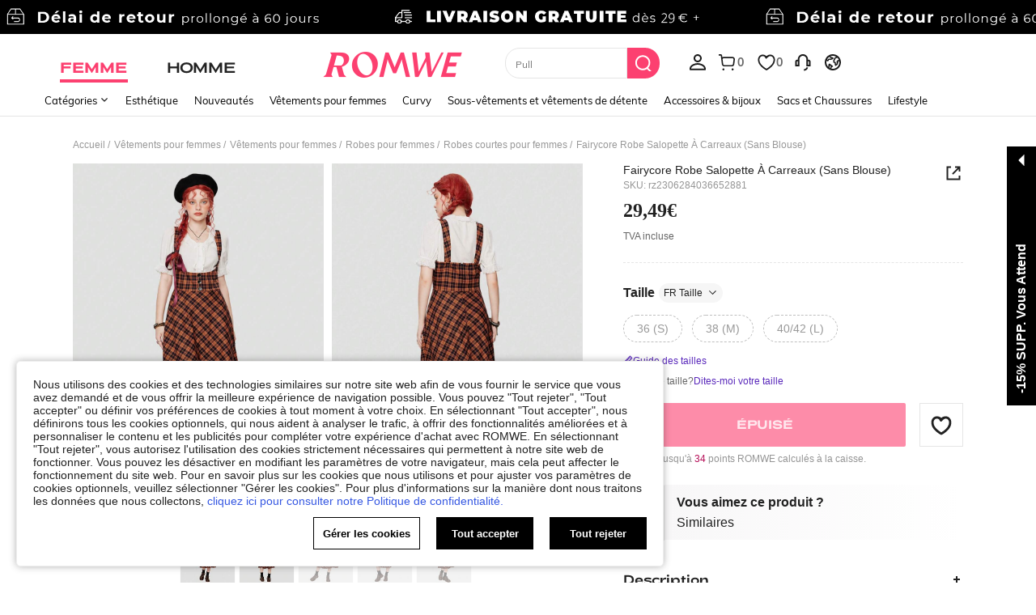

--- FILE ---
content_type: application/javascript
request_url: https://romwe.ltwebstatic.com/she_dist/assets/36741.781d87120edd357a.js
body_size: 3008
content:
(self.webpackChunkSHEIN_W=self.webpackChunkSHEIN_W||[]).push([[36741],{564718:function(o,i,l){"use strict";l.r(i);var e=l(488276),t=l.n(e),r=l(458508),a=l.n(r)()(t());a.push([o.id,".agelimit-dialog-disablescroll{height:100%;overflow:hidden}","",{version:3,sources:["webpack://./public/src/pages/components/age-limit-dialog/AgeLimitDialog.vue"],names:[],mappings:"AAGA,+BAEE,WAAA,CADA,eA2BF",sourcesContent:["@import '~public/src/less/RW_variables.less';@import '~public/src/less/mixins/lib.less';@import '~public/src/less/mixins/grid.less';@import '~public/src/less/mixins/buttons.less';@import '~public/src/less/mixins/clamp.less';@import '~public/src/less/mixins/discount_tag.less';@sui_color_brand: #FC4070;@sui_color_main: #FC4070;@sui_color_discount: #FC4070;@sui_color_discount_dark: #FC4070;@sui_color_promo: #FC4070;@sui_color_promo_dark: #FC4070;@sui_color_promo_bg: #FFF7F9;@sui_color_highlight: #B40954;@sui_color_highlight_special: #FC4070;@sui_color_welfare: #FC4070;@sui_color_welfare_dark: #FC4070;@sui_color_welfare_bg: #FFF7F9;@sui_color_honor: #FC4070;@sui_color_safety: #0D776E;@sui_color_safety_bg: #EFFBFA;@sui_color_new: #83FFCC;@sui_color_link: #5A29BB;@sui_color_note_light_bg: #F3EFFD;@sui_color_flash: #FF4C3A;@sui_color_guide: #FC4070;@sui_color_unusual: #CE1E33;@sui_color_unusual_bg: #FFE3E6;@sui_color_success: #0D776E;@sui_color_prompt_unusual: #FFE3E6;@sui_color_prompt_warning: #FFF9D9;@sui_color_prompt_success: #D8F5FA;@sui_color_prompt_common: #FFF3F9;@sui_color_button_stroke_light: #FC4070;@sui_color_micro_emphasis: #A84922;@sui_color_micro_emphasis_bg: #FFF7F0;@sui_color_lightgreen: #2BCACC;@sui_color_warning: #E34E60;@sui_color_black: #000000;@sui_color_black_alpha80: rgba(0,0,0,.8);@sui_color_black_alpha60: rgba(0,0,0,.6);@sui_color_black_alpha30: rgba(0,0,0,.3);@sui_color_white: #ffffff;@sui_color_white_alpha80: rgba(255,255,255,.8);@sui_color_white_alpha60: rgba(255,255,255,.6);@sui_color_white_alpha30: rgba(255,255,255,.3);@sui_color_white_alpha96: rgba(255,255,255,.96);@sui_color_gray_dark1: #222222;@sui_color_gray_alpha60: rgba(34,34,34,.6);@sui_color_gray_alpha30: rgba(34,34,34,.3);@sui_color_gray_dark2: #666666;@sui_color_gray_dark3: #767676;@sui_color_gray_light1: #959595;@sui_color_gray_light2: #bbbbbb;@sui_color_gray_light3: #cccccc;@sui_color_gray_weak1: #e5e5e5;@sui_color_gray_weak2: #F6F6F6;@sui_color_gray_weak1a: #F2F2F2;@sui_color_club_rosegold_dark1: #873C00;@sui_color_club_rosegold_dark2: #C96E3F;@sui_color_club_rosegold_dark3: #DA7E50;@sui_color_club_rosegold_dark4: #EAA27E;@sui_color_club_rosegold: #FFBA97;@sui_color_club_rosegold_light1: #FFD8C4;@sui_color_club_rosegold_light2: #FFE2D3;@sui_color_club_gold: #FEECC3;@sui_color_club_black: #161616;@sui_color_club_orange: #FF7F46;\n\n/* postcss-shein:ignore */\n.agelimit-dialog-disablescroll {\n  overflow: hidden;\n  height: 100%;\n}\n"],sourceRoot:""}]),i.default=a},532268:function(o,i,l){"use strict";l.r(i);var e=l(488276),t=l.n(e),r=l(458508),a=l.n(r)()(t());a.push([o.id,".agelimit-dialog-container[data-v-05db2b34]{max-width:80%;position:absolute;top:50%;width:480px}[mir] .agelimit-dialog-container[data-v-05db2b34]{background:#fff;padding:32px}[mir=ltr] .agelimit-dialog-container[data-v-05db2b34]{left:50%;transform:translate(-50%,-50%)}[mir=rtl] .agelimit-dialog-container[data-v-05db2b34]{right:50%;transform:translate(50%,-50%)}.agelimit-dialog-closebtn[data-v-05db2b34]{position:absolute;right:0;top:0}[mir] .agelimit-dialog-closebtn[data-v-05db2b34]{cursor:pointer;padding:10px}.agelimit-dialog-title[data-v-05db2b34]{font-size:18px;font-weight:700;line-height:20px}[mir] .agelimit-dialog-title[data-v-05db2b34]{margin-bottom:8px;text-align:center}.agelimit-dialog-wrapper[data-v-05db2b34]{backdrop-filter:blur(30px);-webkit-backdrop-filter:blur(30px);bottom:0;height:100%;position:fixed;top:0;width:100%;z-index:100100}[mir] .agelimit-dialog-wrapper[data-v-05db2b34]{background:rgba(0,0,0,.3)}[mir=ltr] .agelimit-dialog-wrapper[data-v-05db2b34],[mir=rtl] .agelimit-dialog-wrapper[data-v-05db2b34]{left:0;right:0}.agelimit-dialog-content[data-v-05db2b34]{color:#666;font-size:14px;line-height:17px}[mir] .agelimit-dialog-content[data-v-05db2b34]{margin-bottom:20px;margin-top:.3rem;text-align:center}.agelimit-dialog-btntext[data-v-05db2b34]{color:#fc4070;font-size:16px;line-height:18px}","",{version:3,sources:["webpack://./public/src/pages/components/age-limit-dialog/AgeLimitDialog.vue"],names:[],mappings:"AAEA,4CAEE,aAAA,CACA,iBAAA,CAEA,OAAA,CAJA,WAiCF,CAlCA,kDAOE,eAAA,CACA,YA0BF,CAlCA,sDAIE,QAAA,CAEA,8BA4BF,CAlCA,sDAIE,SAAA,CAEA,6BA4BF,CAvBA,2CACE,iBAAA,CAEA,OAAA,CADA,KA4BF,CA9BA,iDAKE,cAAA,CADA,YA0BF,CAtBA,wCAGE,cAAA,CAEA,eAAA,CADA,gBAyBF,CA7BA,8CACE,iBAAA,CACA,iBA2BF,CArBA,0CAGE,0BAAA,CACA,kCAAA,CAIA,QAAA,CAGA,WAAA,CANA,cAAA,CACA,KAAA,CAIA,UAAA,CATA,cAiCF,CAlCA,gDAEE,yBAgCF,CAlCA,wGASE,MAAA,CAFA,OA2BF,CApBA,0CAMI,UAAA,CALA,cAAA,CACA,gBA0BJ,CA5BA,gDAKI,kBAAA,CAFA,gBAAA,CACA,iBAwBJ,CAnBA,0CAIQ,aAAA,CAHJ,cAAA,CACA,gBAsBJ",sourcesContent:["@import '~public/src/less/RW_variables.less';@import '~public/src/less/mixins/lib.less';@import '~public/src/less/mixins/grid.less';@import '~public/src/less/mixins/buttons.less';@import '~public/src/less/mixins/clamp.less';@import '~public/src/less/mixins/discount_tag.less';@sui_color_brand: #FC4070;@sui_color_main: #FC4070;@sui_color_discount: #FC4070;@sui_color_discount_dark: #FC4070;@sui_color_promo: #FC4070;@sui_color_promo_dark: #FC4070;@sui_color_promo_bg: #FFF7F9;@sui_color_highlight: #B40954;@sui_color_highlight_special: #FC4070;@sui_color_welfare: #FC4070;@sui_color_welfare_dark: #FC4070;@sui_color_welfare_bg: #FFF7F9;@sui_color_honor: #FC4070;@sui_color_safety: #0D776E;@sui_color_safety_bg: #EFFBFA;@sui_color_new: #83FFCC;@sui_color_link: #5A29BB;@sui_color_note_light_bg: #F3EFFD;@sui_color_flash: #FF4C3A;@sui_color_guide: #FC4070;@sui_color_unusual: #CE1E33;@sui_color_unusual_bg: #FFE3E6;@sui_color_success: #0D776E;@sui_color_prompt_unusual: #FFE3E6;@sui_color_prompt_warning: #FFF9D9;@sui_color_prompt_success: #D8F5FA;@sui_color_prompt_common: #FFF3F9;@sui_color_button_stroke_light: #FC4070;@sui_color_micro_emphasis: #A84922;@sui_color_micro_emphasis_bg: #FFF7F0;@sui_color_lightgreen: #2BCACC;@sui_color_warning: #E34E60;@sui_color_black: #000000;@sui_color_black_alpha80: rgba(0,0,0,.8);@sui_color_black_alpha60: rgba(0,0,0,.6);@sui_color_black_alpha30: rgba(0,0,0,.3);@sui_color_white: #ffffff;@sui_color_white_alpha80: rgba(255,255,255,.8);@sui_color_white_alpha60: rgba(255,255,255,.6);@sui_color_white_alpha30: rgba(255,255,255,.3);@sui_color_white_alpha96: rgba(255,255,255,.96);@sui_color_gray_dark1: #222222;@sui_color_gray_alpha60: rgba(34,34,34,.6);@sui_color_gray_alpha30: rgba(34,34,34,.3);@sui_color_gray_dark2: #666666;@sui_color_gray_dark3: #767676;@sui_color_gray_light1: #959595;@sui_color_gray_light2: #bbbbbb;@sui_color_gray_light3: #cccccc;@sui_color_gray_weak1: #e5e5e5;@sui_color_gray_weak2: #F6F6F6;@sui_color_gray_weak1a: #F2F2F2;@sui_color_club_rosegold_dark1: #873C00;@sui_color_club_rosegold_dark2: #C96E3F;@sui_color_club_rosegold_dark3: #DA7E50;@sui_color_club_rosegold_dark4: #EAA27E;@sui_color_club_rosegold: #FFBA97;@sui_color_club_rosegold_light1: #FFD8C4;@sui_color_club_rosegold_light2: #FFE2D3;@sui_color_club_gold: #FEECC3;@sui_color_club_black: #161616;@sui_color_club_orange: #FF7F46;\n\n.agelimit-dialog-container {\n  width: 480px;\n  max-width: 80%;\n  position: absolute;\n  left: 50%;\n  top: 50%;\n  transform: translate(-50%, -50%);\n  background: #fff;\n  padding: 32px;\n}\n\n.agelimit-dialog-closebtn {\n  position: absolute;\n  top: 0;\n  right: 0 /*rtl:ignore*/;\n  padding: 10px;\n  cursor: pointer;\n}\n\n.agelimit-dialog-title {\n  margin-bottom: 8px;\n  text-align: center;\n  font-size: 18px;\n  line-height: 20px;\n  font-weight: 700;\n}\n\n.agelimit-dialog-wrapper {\n  z-index: 100100;\n  background: rgba(0, 0, 0, 0.3);\n  backdrop-filter: blur(30px);\n  -webkit-backdrop-filter: blur(30px);\n  position: fixed;\n  top: 0;\n  right: 0;\n  bottom: 0;\n  left: 0;\n  width: 100%;\n  height: 100%;\n}\n\n.agelimit-dialog-content {\n    font-size: 14px;\n    line-height: 17px;\n    margin-top: 0.3rem;\n    text-align: center;\n    margin-bottom: 20px;\n    color: #666;\n}\n\n.agelimit-dialog-btntext {\n    font-size: 16px;\n    line-height: 18px;\n    & when (@IS_RW) {\n        color: #fc4070;\n    }\n}\n"],sourceRoot:""}]),i.default=a},79920:function(o,i,l){"use strict";l.d(i,{p:function(){return b},t:function(){return F}});var e=l(274061),t=l(155024),r=l(349748),a=l(48662),s=l(445948),_=l(427345);const c={class:"agelimit-dialog-wrapper"},n={class:"agelimit-dialog-container"},u={class:"agelimit-dialog-title"},g={class:"agelimit-dialog-content"},p={class:"agelimit-dialog-btntext"},d={class:"agelimit-dialog-btntext"};var A={__name:"AgeLimitDialog",props:{visible:{type:Boolean,default:!1},title:{type:String,required:!0},content:{type:String,required:!0},okText:{type:String,required:!0},cancelText:{type:String,required:!0}},emits:["cancel","ok","expose","close-from-icon"],setup(o,{emit:i}){const l=o,{langPath:A}=gbCommonInfo,b=(0,e.ref)(!1),m=(0,e.computed)((()=>!b.value&&l.visible)),F=(0,e.ref)(0),C=(0,e.ref)(!1);(0,e.onMounted)((()=>{C.value=!0,(0,e.watch)(m,(o=>{o?(i("expose"),(()=>{if("undefined"==typeof window)return;const o=document.scrollingElement.scrollTop;F.value=o,document.body.classList.add("agelimit-dialog-disablescroll"),document.body.style.top=-o+"px"})()):"undefined"!=typeof window&&(document.body.classList.remove("agelimit-dialog-disablescroll"),document.scrollingElement.scrollTop=F.value)}),{immediate:!0})}));const h=(0,s.s)({func:()=>{(0,_.A)({method:"POST",url:"/api/common/adult_product/update"}),b.value=!0,(0,e.nextTick)((()=>{i("ok")}))},wait:500}),f=()=>{history.length>1?history.back():location.href=A||"/"},x=(0,s.s)({func:()=>{i("cancel"),f()},wait:500}),k=(0,s.s)({func:()=>{i("close-from-icon"),f()},wait:500});return(i,l)=>(0,e.withDirectives)(((0,e.openBlock)(),(0,e.createElementBlock)("div",c,[(0,e.withDirectives)((0,e.createElementVNode)("div",n,[(0,e.createElementVNode)("div",{class:"agelimit-dialog-closebtn",onClick:l[0]||(l[0]=(...o)=>(0,e.unref)(k)&&(0,e.unref)(k)(...o))},[(0,e.createVNode)((0,e.unref)(t.IconsClose12px))]),(0,e.createElementVNode)("div",u,(0,e.toDisplayString)(o.title),1),(0,e.createElementVNode)("div",g,(0,e.toDisplayString)(o.content),1),(0,e.createVNode)((0,e.unref)(r.R),{width:"100%"},{default:(0,e.withCtx)((()=>[(0,e.createVNode)((0,e.unref)(a.K),{onClick:(0,e.unref)(h)},{default:(0,e.withCtx)((()=>[(0,e.createElementVNode)("span",p,(0,e.toDisplayString)(o.okText),1)])),_:1},8,["onClick"]),(0,e.createVNode)((0,e.unref)(a.K),{onClick:(0,e.unref)(x)},{default:(0,e.withCtx)((()=>[(0,e.createElementVNode)("span",d,(0,e.toDisplayString)(o.cancelText),1)])),_:1},8,["onClick"])])),_:1})],512),[[e.vShow,C.value]])],512)),[[e.vShow,(0,e.unref)(m)]])}};l(765751),l(184541);var b=(0,l(243276).A)(A,[["__scopeId","data-v-05db2b34"]]),m=l(646408);const F={exposePopup({expose_type:o}){m.J.triggerNotice({daId:"2-28-1",extraData:{expose_type:o}})},clickPopup({expose_type:o,button_type:i}){m.J.triggerNotice({daId:"2-28-2",extraData:{expose_type:o,button_type:i}})}}},765751:function(o,i,l){var e=l(564718);e.__esModule&&(e=e.default),"string"==typeof e&&(e=[[o.id,e,""]]),e.locals&&(o.exports=e.locals);(0,l(474424).A)("5685f3f4",e,!0,{})},184541:function(o,i,l){var e=l(532268);e.__esModule&&(e=e.default),"string"==typeof e&&(e=[[o.id,e,""]]),e.locals&&(o.exports=e.locals);(0,l(474424).A)("207b2c1e",e,!0,{})},236741:function(o,i,l){"use strict";l.r(i),l.d(i,{default:function(){return _}});var e=l(274061),t=l(177478),r=l(79920),a=l(646408);const s={name:"ProductIntroAgeLimit"};var _=Object.assign(s,{setup(o){a.J.addSubscriber({modulecode:"2-28"});const i=(0,t.Pj)(),l=(0,e.readonly)(i.state.language),s=(0,e.readonly)(i.state.productIntroData.showAgeLimit),_=(0,e.computed)((()=>({title:null==l?void 0:l.SHEIN_KEY_PC_26148,content:null==l?void 0:l.SHEIN_KEY_PC_26149,okText:null==l?void 0:l.SHEIN_KEY_PC_26150,cancelText:null==l?void 0:l.SHEIN_KEY_PC_26151}))),c=()=>{r.t.exposePopup({expose_type:3})},n=()=>{r.t.clickPopup({expose_type:3,button_type:1})},u=()=>{r.t.clickPopup({expose_type:3,button_type:2})},g=()=>{r.t.clickPopup({expose_type:3,button_type:3})};return(o,i)=>((0,e.openBlock)(),(0,e.createBlock)((0,e.unref)(r.p),{visible:(0,e.unref)(s),title:(0,e.unref)(_).title,content:(0,e.unref)(_).content,"ok-text":(0,e.unref)(_).okText,"cancel-text":(0,e.unref)(_).cancelText,onExpose:c,onOk:n,onCancel:u,onCloseFromIcon:g},null,8,["visible","title","content","ok-text","cancel-text"]))}})}}]);
//# sourceMappingURL=36741.781d87120edd357a.js.map